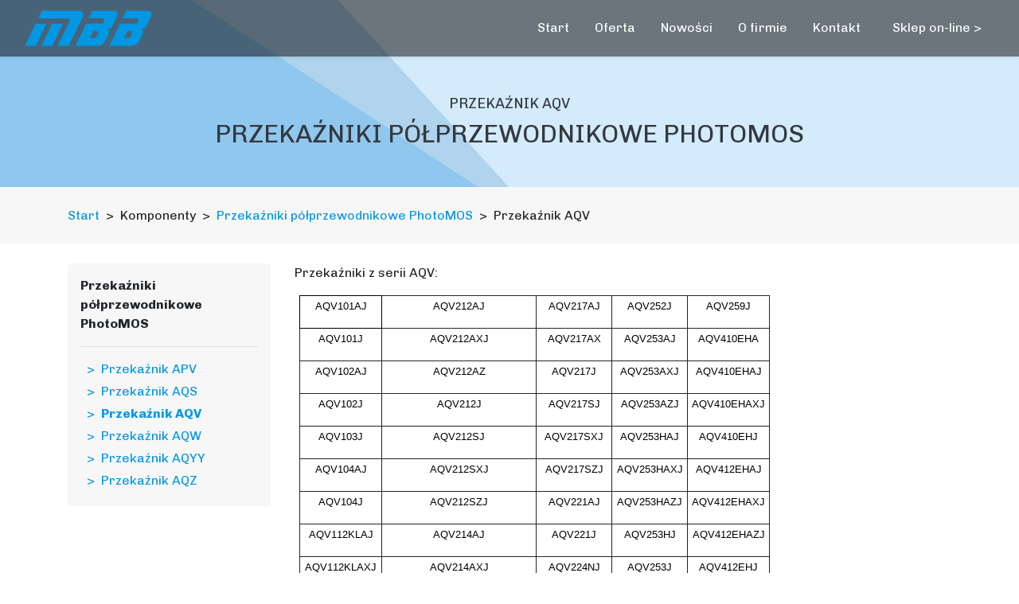

--- FILE ---
content_type: text/html; charset=UTF-8
request_url: https://mbb.pl/p/299
body_size: 86818
content:
<!doctype html>
<html lang="pl">
<head>
    <meta charset="utf-8">
    <base href="https://mbb.pl"/>
    <meta name="viewport" content="width=device-width, initial-scale=1">
    <meta name="description" content="">
    <meta name="author" content="revobytes.com">
    <title>
        MBB - Komponenty elektroniczne i urządzenia automatyki przemysłowej    </title>
    <link href="https://fonts.googleapis.com/css2?family=Chivo:wght@300;400;600;700&display=swap" rel="stylesheet">

    <link rel="stylesheet" href="https://cdn.jsdelivr.net/npm/bootstrap@4.5.3/dist/css/bootstrap.min.css" integrity="sha384-TX8t27EcRE3e/ihU7zmQxVncDAy5uIKz4rEkgIXeMed4M0jlfIDPvg6uqKI2xXr2" crossorigin="anonymous">
    <link href="https://mbb.pl/html/css/app.css" rel="stylesheet">

    <link rel="stylesheet" type="text/css" href="//cdn.jsdelivr.net/npm/slick-carousel@1.8.1/slick/slick.css"/>
    <link rel="stylesheet" type="text/css" href="//cdn.jsdelivr.net/npm/slick-carousel@1.8.1/slick/slick-theme.css"/>

</head>
<!-- body -->
<body class="sub-page">

<header class="shadow-sm">
    <div class="container-fluid">
    <nav class="navbar navbar-expand-lg navbar-light">

        <a class="navbar-brand" href="https://mbb.pl">
            <img src="html/img/mbb.svg" alt="" class="logo">
        </a>

        <button class="navbar-toggler" type="button" data-toggle="collapse" data-target="#navbarSupportedContent" aria-controls="navbarSupportedContent" aria-expanded="false" aria-label="Toggle navigation">
            <svg style="width: 28px; height: 28px; fill: #fff;" xmlns="http://www.w3.org/2000/svg" viewBox="0 0 24 24"><title>navigation-menu</title><rect x="0.5" y="2.5" width="23" height="3" rx="1" ry="1"/><rect x="0.5" y="10.5" width="23" height="3" rx="1" ry="1"/><rect x="0.5" y="18.5" width="23" height="3" rx="1" ry="1"/></svg>
        </button>

        <div class="collapse navbar-collapse" id="navbarSupportedContent">
            <ul class="navbar-nav ml-auto">
                                <li class="nav-item">
                    <a class="nav-link" href="https://mbb.pl">
                        Start
                    </a>
                </li>
                                <li class="nav-item">
                    <a class="nav-link" href="/#offer">Oferta</a>
                </li>
                <li class="nav-item">
                    <a class="nav-link" href="/#news">Nowości</a>
                </li>
                <li class="nav-item">
                    <a class="nav-link" href="https://mbb.pl/a/o-firmie">O firmie</a>
                </li>
                <li class="nav-item">
                    <a class="nav-link" href="https://mbb.pl/a/kontakt">Kontakt</a>
                </li>
                <li class="nav-item ml-lg-2">
                    <a class="nav-link" target="_blank" href="http://sklep.mbb.pl/">
                        Sklep on-line &gt;
                    </a>
                </li>
            </ul>
        </div>
    </nav>
    </div>
</header>
<main>
        
    <section id="subpage-header">
        <div class="container-fluid py-4">
            <h1 class="text-uppercase text-center">Przekaźnik AQV</h1>
                        <h2 class="text-uppercase text-center mb-4">Przekaźniki półprzewodnikowe PhotoMOS </h2>
                    </div>
    </section>

    <section id="breadcrumbs"> 
        <div class="container">
	<div class="row">
		<div class="col-12 my-4">
			<a href="https://mbb.pl#offer">Start</a>
			<span class="mx-1">&gt;</span>
												Komponenty
								<span class="mx-1">&gt;</span>
												<a href="https://mbb.pl/p/2002">Przekaźniki półprzewodnikowe PhotoMOS</a>
								<span class="mx-1">&gt;</span>
						Przekaźnik AQV
		</div>
	</div>
</div>
    </section>

    <section id="subpage-content">
        <div class="container">
            <div class="row py-4">
                <div class="col-lg-3">
                    <!-- menu -->
                    <div class="">

                        <a id="btn-offer" class="btn btn-sm btn-secondary w-100 mb-0 d-lg-none text-uppercase mb-4 d-inine-block" href="javascript:void(0)" onclick="$('#offer').removeClass('d-none'); $('#btn-offer').hide()">
                            Oferta
                        </a>

                        <div class="mb-4 d-lg-block d-none bg-light p-3 rounded" id="offer">

                            <strong class="d-block">
                                Przekaźniki półprzewodnikowe PhotoMOS
                            </strong>

                            <hr>

                            <div>
                                                                <div class="ml-2">
                                    <a class="pb-1 list-arrow" href="https://mbb.pl/p/3006">
                                                                                Przekaźnik APV
                                                                            </a>
                                </div>
                                                                <div class="ml-2">
                                    <a class="pb-1 list-arrow" href="https://mbb.pl/p/3007">
                                                                                Przekaźnik AQS
                                                                            </a>
                                </div>
                                                                <div class="ml-2">
                                    <a class="pb-1 list-arrow" href="https://mbb.pl/p/3008">
                                         <strong>                                         Przekaźnik AQV
                                         </strong>                                     </a>
                                </div>
                                                                <div class="ml-2">
                                    <a class="pb-1 list-arrow" href="https://mbb.pl/p/3009">
                                                                                Przekaźnik AQW
                                                                            </a>
                                </div>
                                                                <div class="ml-2">
                                    <a class="pb-1 list-arrow" href="https://mbb.pl/p/3010">
                                                                                Przekaźnik AQYY
                                                                            </a>
                                </div>
                                                                <div class="ml-2">
                                    <a class="pb-1 list-arrow" href="https://mbb.pl/p/3011">
                                                                                Przekaźnik AQZ
                                                                            </a>
                                </div>
                                                            </div>

                            <div class="d-lg-none">
                                <a id="btn-offer-close" class="btn btn-sm btn-link w-100 mb-0 d-lg-none" href="javascript:void(0)" onclick="$('#offer').addClass('d-none'); $('#btn-offer').show()">
                                    &times; Zamknij
                                </a>
                            </div>
                        </div>
                    </div>
                </div>
                <div class="col-lg-9">
                    <div class="">
                        <p>Przekaźniki z serii AQV:</p><p><!--[if gte mso 9]><xml>  <o:OfficeDocumentSettings>   <o:PixelsPerInch>120</o:PixelsPerInch>   <o:TargetScreenSize>1024x768</o:TargetScreenSize>  </o:OfficeDocumentSettings> </xml><![endif]--><!--[if gte mso 9]><xml>  <w:WordDocument>   <w:View>Normal</w:View>   <w:Zoom>0</w:Zoom>   <w:HyphenationZone>21</w:HyphenationZone>   <w:PunctuationKerning/>   <w:ValidateAgainstSchemas/>   <w:SaveIfXMLInvalid>false</w:SaveIfXMLInvalid>   <w:IgnoreMixedContent>false</w:IgnoreMixedContent>   <w:AlwaysShowPlaceholderText>false</w:AlwaysShowPlaceholderText>   <w:Compatibility>    <w:BreakWrappedTables/>    <w:SnapToGridInCell/>    <w:WrapTextWithPunct/>    <w:UseAsianBreakRules/>    <w:DontGrowAutofit/>    <w:UseFELayout/>   </w:Compatibility>   <w:BrowserLevel>MicrosoftInternetExplorer4</w:BrowserLevel>  </w:WordDocument> </xml><![endif]--><!--[if gte mso 9]><xml>  <w:LatentStyles DefLockedState="false" LatentStyleCount="156">  </w:LatentStyles> </xml><![endif]--><!--[if gte mso 10]> <style>  /* Style Definitions */  table.MsoNormalTable 	{mso-style-name:Standardowy; 	mso-tstyle-rowband-size:0; 	mso-tstyle-colband-size:0; 	mso-style-noshow:yes; 	mso-style-parent:""; 	mso-padding-alt:0mm 5.4pt 0mm 5.4pt; 	mso-para-margin:0mm; 	mso-para-margin-bottom:.0001pt; 	mso-pagination:widow-orphan; 	font-size:10.0pt; 	font-family:"Times New Roman"; 	mso-fareast-font-family:"Times New Roman"; 	mso-ansi-language:#0400; 	mso-fareast-language:#0400; 	mso-bidi-language:#0400;} </style> <![endif]-->  </p><table border="1" cellspacing="0" cellpadding="0" width="396" height="582" class="MsoNormalTable" style="margin-left: 4.65pt; border-collapse: collapse; border: medium none">  <tbody><tr style="height: 10pt">   <td style="border: 1pt solid windowtext; padding: 0mm 3.5pt; height: 10pt">   <p style="text-align: center" class="MsoNormal" align="center"><span style="font-size: 10pt; font-family: Arial; color: black">AQV101AJ</span></p>   </td>   <td style="border-width: 1pt 1pt 1pt medium; border-style: solid solid solid none; border-color: windowtext windowtext windowtext -moz-use-text-color; padding: 0mm 3.5pt; height: 10pt">   <p style="text-align: center" class="MsoNormal" align="center"><span style="font-size: 10pt; font-family: Arial; color: black">AQV212AJ</span></p>   </td>   <td style="border-width: 1pt 1pt 1pt medium; border-style: solid solid solid none; border-color: windowtext windowtext windowtext -moz-use-text-color; padding: 0mm 3.5pt; height: 10pt">   <p style="text-align: center" class="MsoNormal" align="center"><span style="font-size: 10pt; font-family: Arial; color: black">AQV217AJ</span></p>   </td>   <td style="border-width: 1pt 1pt 1pt medium; border-style: solid solid solid none; border-color: windowtext windowtext windowtext -moz-use-text-color; padding: 0mm 3.5pt; height: 10pt">   <p style="text-align: center" class="MsoNormal" align="center"><span style="font-size: 10pt; font-family: Arial; color: black">AQV252J</span></p>   </td>   <td style="border-width: 1pt 1pt 1pt medium; border-style: solid solid solid none; border-color: windowtext windowtext windowtext -moz-use-text-color; padding: 0mm 3.5pt; height: 10pt">   <p style="text-align: center" class="MsoNormal" align="center"><span style="font-size: 10pt; font-family: Arial; color: black">AQV259J</span></p>   </td>  </tr>  <tr style="height: 10pt">   <td style="border-width: medium 1pt 1pt; border-style: none solid solid; border-color: -moz-use-text-color windowtext windowtext; padding: 0mm 3.5pt; height: 10pt">   <p style="text-align: center" class="MsoNormal" align="center"><span style="font-size: 10pt; font-family: Arial; color: black">AQV101J</span></p>   </td>   <td style="border-width: medium 1pt 1pt medium; border-style: none solid solid none; border-color: -moz-use-text-color windowtext windowtext -moz-use-text-color; padding: 0mm 3.5pt; height: 10pt">   <p style="text-align: center" class="MsoNormal" align="center"><span style="font-size: 10pt; font-family: Arial; color: black">AQV212AXJ</span></p>   </td>   <td style="border-width: medium 1pt 1pt medium; border-style: none solid solid none; border-color: -moz-use-text-color windowtext windowtext -moz-use-text-color; padding: 0mm 3.5pt; height: 10pt">   <p style="text-align: center" class="MsoNormal" align="center"><span style="font-size: 10pt; font-family: Arial; color: black">AQV217AX</span></p>   </td>   <td style="border-width: medium 1pt 1pt medium; border-style: none solid solid none; border-color: -moz-use-text-color windowtext windowtext -moz-use-text-color; padding: 0mm 3.5pt; height: 10pt">   <p style="text-align: center" class="MsoNormal" align="center"><span style="font-size: 10pt; font-family: Arial; color: black">AQV253AJ</span></p>   </td>   <td style="border-width: medium 1pt 1pt medium; border-style: none solid solid none; border-color: -moz-use-text-color windowtext windowtext -moz-use-text-color; padding: 0mm 3.5pt; height: 10pt">   <p style="text-align: center" class="MsoNormal" align="center"><span style="font-size: 10pt; font-family: Arial; color: black">AQV410EHA</span></p>   </td>  </tr>  <tr style="height: 10pt">   <td style="border-width: medium 1pt 1pt; border-style: none solid solid; border-color: -moz-use-text-color windowtext windowtext; padding: 0mm 3.5pt; height: 10pt">   <p style="text-align: center" class="MsoNormal" align="center"><span style="font-size: 10pt; font-family: Arial; color: black">AQV102AJ</span></p>   </td>   <td style="border-width: medium 1pt 1pt medium; border-style: none solid solid none; border-color: -moz-use-text-color windowtext windowtext -moz-use-text-color; padding: 0mm 3.5pt; height: 10pt">   <p style="text-align: center" class="MsoNormal" align="center"><span style="font-size: 10pt; font-family: Arial; color: black">AQV212AZ</span></p>   </td>   <td style="border-width: medium 1pt 1pt medium; border-style: none solid solid none; border-color: -moz-use-text-color windowtext windowtext -moz-use-text-color; padding: 0mm 3.5pt; height: 10pt">   <p style="text-align: center" class="MsoNormal" align="center"><span style="font-size: 10pt; font-family: Arial; color: black">AQV217J</span></p>   </td>   <td style="border-width: medium 1pt 1pt medium; border-style: none solid solid none; border-color: -moz-use-text-color windowtext windowtext -moz-use-text-color; padding: 0mm 3.5pt; height: 10pt">   <p style="text-align: center" class="MsoNormal" align="center"><span style="font-size: 10pt; font-family: Arial; color: black">AQV253AXJ</span></p>   </td>   <td style="border-width: medium 1pt 1pt medium; border-style: none solid solid none; border-color: -moz-use-text-color windowtext windowtext -moz-use-text-color; padding: 0mm 3.5pt; height: 10pt">   <p style="text-align: center" class="MsoNormal" align="center"><span style="font-size: 10pt; font-family: Arial; color: black">AQV410EHAJ</span></p>   </td>  </tr>  <tr style="height: 10pt">   <td style="border-width: medium 1pt 1pt; border-style: none solid solid; border-color: -moz-use-text-color windowtext windowtext; padding: 0mm 3.5pt; height: 10pt">   <p style="text-align: center" class="MsoNormal" align="center"><span style="font-size: 10pt; font-family: Arial; color: black">AQV102J</span></p>   </td>   <td style="border-width: medium 1pt 1pt medium; border-style: none solid solid none; border-color: -moz-use-text-color windowtext windowtext -moz-use-text-color; padding: 0mm 3.5pt; height: 10pt">   <p style="text-align: center" class="MsoNormal" align="center"><span style="font-size: 10pt; font-family: Arial; color: black">AQV212J</span></p>   </td>   <td style="border-width: medium 1pt 1pt medium; border-style: none solid solid none; border-color: -moz-use-text-color windowtext windowtext -moz-use-text-color; padding: 0mm 3.5pt; height: 10pt">   <p style="text-align: center" class="MsoNormal" align="center"><span style="font-size: 10pt; font-family: Arial; color: black">AQV217SJ</span></p>   </td>   <td style="border-width: medium 1pt 1pt medium; border-style: none solid solid none; border-color: -moz-use-text-color windowtext windowtext -moz-use-text-color; padding: 0mm 3.5pt; height: 10pt">   <p style="text-align: center" class="MsoNormal" align="center"><span style="font-size: 10pt; font-family: Arial; color: black">AQV253AZJ</span></p>   </td>   <td style="border-width: medium 1pt 1pt medium; border-style: none solid solid none; border-color: -moz-use-text-color windowtext windowtext -moz-use-text-color; padding: 0mm 3.5pt; height: 10pt">   <p style="text-align: center" class="MsoNormal" align="center"><span style="font-size: 10pt; font-family: Arial; color: black">AQV410EHAXJ</span></p>   </td>  </tr>  <tr style="height: 10pt">   <td style="border-width: medium 1pt 1pt; border-style: none solid solid; border-color: -moz-use-text-color windowtext windowtext; padding: 0mm 3.5pt; height: 10pt">   <p style="text-align: center" class="MsoNormal" align="center"><span style="font-size: 10pt; font-family: Arial; color: black">AQV103J</span></p>   </td>   <td style="border-width: medium 1pt 1pt medium; border-style: none solid solid none; border-color: -moz-use-text-color windowtext windowtext -moz-use-text-color; padding: 0mm 3.5pt; height: 10pt">   <p style="text-align: center" class="MsoNormal" align="center"><span style="font-size: 10pt; font-family: Arial; color: black">AQV212SJ</span></p>   </td>   <td style="border-width: medium 1pt 1pt medium; border-style: none solid solid none; border-color: -moz-use-text-color windowtext windowtext -moz-use-text-color; padding: 0mm 3.5pt; height: 10pt">   <p style="text-align: center" class="MsoNormal" align="center"><span style="font-size: 10pt; font-family: Arial; color: black">AQV217SXJ</span></p>   </td>   <td style="border-width: medium 1pt 1pt medium; border-style: none solid solid none; border-color: -moz-use-text-color windowtext windowtext -moz-use-text-color; padding: 0mm 3.5pt; height: 10pt">   <p style="text-align: center" class="MsoNormal" align="center"><span style="font-size: 10pt; font-family: Arial; color: black">AQV253HAJ</span></p>   </td>   <td style="border-width: medium 1pt 1pt medium; border-style: none solid solid none; border-color: -moz-use-text-color windowtext windowtext -moz-use-text-color; padding: 0mm 3.5pt; height: 10pt">   <p style="text-align: center" class="MsoNormal" align="center"><span style="font-size: 10pt; font-family: Arial; color: black">AQV410EHJ</span></p>   </td>  </tr>  <tr style="height: 10pt">   <td style="border-width: medium 1pt 1pt; border-style: none solid solid; border-color: -moz-use-text-color windowtext windowtext; padding: 0mm 3.5pt; height: 10pt">   <p style="text-align: center" class="MsoNormal" align="center"><span style="font-size: 10pt; font-family: Arial; color: black">AQV104AJ</span></p>   </td>   <td style="border-width: medium 1pt 1pt medium; border-style: none solid solid none; border-color: -moz-use-text-color windowtext windowtext -moz-use-text-color; padding: 0mm 3.5pt; height: 10pt">   <p style="text-align: center" class="MsoNormal" align="center"><span style="font-size: 10pt; font-family: Arial; color: black">AQV212SXJ</span></p>   </td>   <td style="border-width: medium 1pt 1pt medium; border-style: none solid solid none; border-color: -moz-use-text-color windowtext windowtext -moz-use-text-color; padding: 0mm 3.5pt; height: 10pt">   <p style="text-align: center" class="MsoNormal" align="center"><span style="font-size: 10pt; font-family: Arial; color: black">AQV217SZJ</span></p>   </td>   <td style="border-width: medium 1pt 1pt medium; border-style: none solid solid none; border-color: -moz-use-text-color windowtext windowtext -moz-use-text-color; padding: 0mm 3.5pt; height: 10pt">   <p style="text-align: center" class="MsoNormal" align="center"><span style="font-size: 10pt; font-family: Arial; color: black">AQV253HAXJ</span></p>   </td>   <td style="border-width: medium 1pt 1pt medium; border-style: none solid solid none; border-color: -moz-use-text-color windowtext windowtext -moz-use-text-color; padding: 0mm 3.5pt; height: 10pt">   <p style="text-align: center" class="MsoNormal" align="center"><span style="font-size: 10pt; font-family: Arial; color: black">AQV412EHAJ</span></p>   </td>  </tr>  <tr style="height: 10pt">   <td style="border-width: medium 1pt 1pt; border-style: none solid solid; border-color: -moz-use-text-color windowtext windowtext; padding: 0mm 3.5pt; height: 10pt">   <p style="text-align: center" class="MsoNormal" align="center"><span style="font-size: 10pt; font-family: Arial; color: black">AQV104J</span></p>   </td>   <td style="border-width: medium 1pt 1pt medium; border-style: none solid solid none; border-color: -moz-use-text-color windowtext windowtext -moz-use-text-color; padding: 0mm 3.5pt; height: 10pt">   <p style="text-align: center" class="MsoNormal" align="center"><span style="font-size: 10pt; font-family: Arial; color: black">AQV212SZJ</span></p>   </td>   <td style="border-width: medium 1pt 1pt medium; border-style: none solid solid none; border-color: -moz-use-text-color windowtext windowtext -moz-use-text-color; padding: 0mm 3.5pt; height: 10pt">   <p style="text-align: center" class="MsoNormal" align="center"><span style="font-size: 10pt; font-family: Arial; color: black">AQV221AJ</span></p>   </td>   <td style="border-width: medium 1pt 1pt medium; border-style: none solid solid none; border-color: -moz-use-text-color windowtext windowtext -moz-use-text-color; padding: 0mm 3.5pt; height: 10pt">   <p style="text-align: center" class="MsoNormal" align="center"><span style="font-size: 10pt; font-family: Arial; color: black">AQV253HAZJ</span></p>   </td>   <td style="border-width: medium 1pt 1pt medium; border-style: none solid solid none; border-color: -moz-use-text-color windowtext windowtext -moz-use-text-color; padding: 0mm 3.5pt; height: 10pt">   <p style="text-align: center" class="MsoNormal" align="center"><span style="font-size: 10pt; font-family: Arial; color: black">AQV412EHAXJ</span></p>   </td>  </tr>  <tr style="height: 10pt">   <td style="border-width: medium 1pt 1pt; border-style: none solid solid; border-color: -moz-use-text-color windowtext windowtext; padding: 0mm 3.5pt; height: 10pt">   <p style="text-align: center" class="MsoNormal" align="center"><span style="font-size: 10pt; font-family: Arial; color: black">AQV112KLAJ</span></p>   </td>   <td style="border-width: medium 1pt 1pt medium; border-style: none solid solid none; border-color: -moz-use-text-color windowtext windowtext -moz-use-text-color; padding: 0mm 3.5pt; height: 10pt">   <p style="text-align: center" class="MsoNormal" align="center"><span style="font-size: 10pt; font-family: Arial; color: black">AQV214AJ</span></p>   </td>   <td style="border-width: medium 1pt 1pt medium; border-style: none solid solid none; border-color: -moz-use-text-color windowtext windowtext -moz-use-text-color; padding: 0mm 3.5pt; height: 10pt">   <p style="text-align: center" class="MsoNormal" align="center"><span style="font-size: 10pt; font-family: Arial; color: black">AQV221J</span></p>   </td>   <td style="border-width: medium 1pt 1pt medium; border-style: none solid solid none; border-color: -moz-use-text-color windowtext windowtext -moz-use-text-color; padding: 0mm 3.5pt; height: 10pt">   <p style="text-align: center" class="MsoNormal" align="center"><span style="font-size: 10pt; font-family: Arial; color: black">AQV253HJ</span></p>   </td>   <td style="border-width: medium 1pt 1pt medium; border-style: none solid solid none; border-color: -moz-use-text-color windowtext windowtext -moz-use-text-color; padding: 0mm 3.5pt; height: 10pt">   <p style="text-align: center" class="MsoNormal" align="center"><span style="font-size: 10pt; font-family: Arial; color: black">AQV412EHAZJ</span></p>   </td>  </tr>  <tr style="height: 10pt">   <td style="border-width: medium 1pt 1pt; border-style: none solid solid; border-color: -moz-use-text-color windowtext windowtext; padding: 0mm 3.5pt; height: 10pt">   <p style="text-align: center" class="MsoNormal" align="center"><span style="font-size: 10pt; font-family: Arial; color: black">AQV112KLAXJ</span></p>   </td>   <td style="border-width: medium 1pt 1pt medium; border-style: none solid solid none; border-color: -moz-use-text-color windowtext windowtext -moz-use-text-color; padding: 0mm 3.5pt; height: 10pt">   <p style="text-align: center" class="MsoNormal" align="center"><span style="font-size: 10pt; font-family: Arial; color: black">AQV214AXJ</span></p>   </td>   <td style="border-width: medium 1pt 1pt medium; border-style: none solid solid none; border-color: -moz-use-text-color windowtext windowtext -moz-use-text-color; padding: 0mm 3.5pt; height: 10pt">   <p style="text-align: center" class="MsoNormal" align="center"><span style="font-size: 10pt; font-family: Arial; color: black">AQV224NJ</span></p>   </td>   <td style="border-width: medium 1pt 1pt medium; border-style: none solid solid none; border-color: -moz-use-text-color windowtext windowtext -moz-use-text-color; padding: 0mm 3.5pt; height: 10pt">   <p style="text-align: center" class="MsoNormal" align="center"><span style="font-size: 10pt; font-family: Arial; color: black">AQV253J</span></p>   </td>   <td style="border-width: medium 1pt 1pt medium; border-style: none solid solid none; border-color: -moz-use-text-color windowtext windowtext -moz-use-text-color; padding: 0mm 3.5pt; height: 10pt">   <p style="text-align: center" class="MsoNormal" align="center"><span style="font-size: 10pt; font-family: Arial; color: black">AQV412EHJ</span></p>   </td>  </tr>  <tr style="height: 10pt">   <td style="border-width: medium 1pt 1pt; border-style: none solid solid; border-color: -moz-use-text-color windowtext windowtext; padding: 0mm 3.5pt; height: 10pt">   <p style="text-align: center" class="MsoNormal" align="center"><span style="font-size: 10pt; font-family: Arial; color: black">AQV112KLJ</span></p>   </td>   <td style="border-width: medium 1pt 1pt medium; border-style: none solid solid none; border-color: -moz-use-text-color windowtext windowtext -moz-use-text-color; padding: 0mm 3.5pt; height: 10pt">   <p style="text-align: center" class="MsoNormal" align="center"><span style="font-size: 10pt; font-family: Arial; color: black">AQV214EAJ</span></p>   </td>   <td style="border-width: medium 1pt 1pt medium; border-style: none solid solid none; border-color: -moz-use-text-color windowtext windowtext -moz-use-text-color; padding: 0mm 3.5pt; height: 10pt">   <p style="text-align: center" class="MsoNormal" align="center"><span style="font-size: 10pt; font-family: Arial; color: black">AQV224NSJ</span></p>   </td>   <td style="border-width: medium 1pt 1pt medium; border-style: none solid solid none; border-color: -moz-use-text-color windowtext windowtext -moz-use-text-color; padding: 0mm 3.5pt; height: 10pt">   <p style="text-align: center" class="MsoNormal" align="center"><span style="font-size: 10pt; font-family: Arial; color: black">AQV254AJ</span></p>   </td>   <td style="border-width: medium 1pt 1pt medium; border-style: none solid solid none; border-color: -moz-use-text-color windowtext windowtext -moz-use-text-color; padding: 0mm 3.5pt; height: 10pt">   <p style="text-align: center" class="MsoNormal" align="center"><span style="font-size: 10pt; font-family: Arial; color: black">AQV414AJ</span></p>   </td>  </tr>  <tr style="height: 10pt">   <td style="border-width: medium 1pt 1pt; border-style: none solid solid; border-color: -moz-use-text-color windowtext windowtext; padding: 0mm 3.5pt; height: 10pt">   <p style="text-align: center" class="MsoNormal" align="center"><span style="font-size: 10pt; font-family: Arial; color: black">AQV201AJ</span></p>   </td>   <td style="border-width: medium 1pt 1pt medium; border-style: none solid solid none; border-color: -moz-use-text-color windowtext windowtext -moz-use-text-color; padding: 0mm 3.5pt; height: 10pt">   <p style="text-align: center" class="MsoNormal" align="center"><span style="font-size: 10pt; font-family: Arial; color: black">AQV214EAXJ</span></p>   </td>   <td style="border-width: medium 1pt 1pt medium; border-style: none solid solid none; border-color: -moz-use-text-color windowtext windowtext -moz-use-text-color; padding: 0mm 3.5pt; height: 10pt">   <p style="text-align: center" class="MsoNormal" align="center"><span style="font-size: 10pt; font-family: Arial; color: black">AQV225AJ</span></p>   </td>   <td style="border-width: medium 1pt 1pt medium; border-style: none solid solid none; border-color: -moz-use-text-color windowtext windowtext -moz-use-text-color; padding: 0mm 3.5pt; height: 10pt">   <p style="text-align: center" class="MsoNormal" align="center"><span style="font-size: 10pt; font-family: Arial; color: black">AQV254AZJ</span></p>   </td>   <td style="border-width: medium 1pt 1pt medium; border-style: none solid solid none; border-color: -moz-use-text-color windowtext windowtext -moz-use-text-color; padding: 0mm 3.5pt; height: 10pt">   <p style="text-align: center" class="MsoNormal" align="center"><span style="font-size: 10pt; font-family: Arial; color: black">AQV414AXJ</span></p>   </td>  </tr>  <tr style="height: 10pt">   <td style="border-width: medium 1pt 1pt; border-style: none solid solid; border-color: -moz-use-text-color windowtext windowtext; padding: 0mm 3.5pt; height: 10pt">   <p style="text-align: center" class="MsoNormal" align="center"><span style="font-size: 10pt; font-family: Arial; color: black">AQV201AX</span></p>   </td>   <td style="border-width: medium 1pt 1pt medium; border-style: none solid solid none; border-color: -moz-use-text-color windowtext windowtext -moz-use-text-color; padding: 0mm 3.5pt; height: 10pt">   <p style="text-align: center" class="MsoNormal" align="center"><span style="font-size: 10pt; font-family: Arial; color: black">AQV214EAZJ</span></p>   </td>   <td style="border-width: medium 1pt 1pt medium; border-style: none solid solid none; border-color: -moz-use-text-color windowtext windowtext -moz-use-text-color; padding: 0mm 3.5pt; height: 10pt">   <p style="text-align: center" class="MsoNormal" align="center"><span style="font-size: 10pt; font-family: Arial; color: black">AQV225J</span></p>   </td>   <td style="border-width: medium 1pt 1pt medium; border-style: none solid solid none; border-color: -moz-use-text-color windowtext windowtext -moz-use-text-color; padding: 0mm 3.5pt; height: 10pt">   <p style="text-align: center" class="MsoNormal" align="center"><span style="font-size: 10pt; font-family: Arial; color: black">AQV254HAJ</span></p>   </td>   <td style="border-width: medium 1pt 1pt medium; border-style: none solid solid none; border-color: -moz-use-text-color windowtext windowtext -moz-use-text-color; padding: 0mm 3.5pt; height: 10pt">   <p style="text-align: center" class="MsoNormal" align="center"><span style="font-size: 10pt; font-family: Arial; color: black">AQV414AZJ</span></p>   </td>  </tr>  <tr style="height: 10pt">   <td style="border-width: medium 1pt 1pt; border-style: none solid solid; border-color: -moz-use-text-color windowtext windowtext; padding: 0mm 3.5pt; height: 10pt">   <p style="text-align: center" class="MsoNormal" align="center"><span style="font-size: 10pt; font-family: Arial; color: black">AQV201J</span></p>   </td>   <td style="border-width: medium 1pt 1pt medium; border-style: none solid solid none; border-color: -moz-use-text-color windowtext windowtext -moz-use-text-color; padding: 0mm 3.5pt; height: 10pt">   <p style="text-align: center" class="MsoNormal" align="center"><span style="font-size: 10pt; font-family: Arial; color: black">AQV214EHAJ</span></p>   </td>   <td style="border-width: medium 1pt 1pt medium; border-style: none solid solid none; border-color: -moz-use-text-color windowtext windowtext -moz-use-text-color; padding: 0mm 3.5pt; height: 10pt">   <p style="text-align: center" class="MsoNormal" align="center"><span style="font-size: 10pt; font-family: Arial; color: black">AQV227NAJ</span></p>   </td>   <td style="border-width: medium 1pt 1pt medium; border-style: none solid solid none; border-color: -moz-use-text-color windowtext windowtext -moz-use-text-color; padding: 0mm 3.5pt; height: 10pt">   <p style="text-align: center" class="MsoNormal" align="center"><span style="font-size: 10pt; font-family: Arial; color: black">AQV254HAXJ</span></p>   </td>   <td style="border-width: medium 1pt 1pt medium; border-style: none solid solid none; border-color: -moz-use-text-color windowtext windowtext -moz-use-text-color; padding: 0mm 3.5pt; height: 10pt">   <p style="text-align: center" class="MsoNormal" align="center"><span style="font-size: 10pt; font-family: Arial; color: black">AQV414EAJ</span></p>   </td>  </tr>  <tr style="height: 10pt">   <td style="border-width: medium 1pt 1pt; border-style: none solid solid; border-color: -moz-use-text-color windowtext windowtext; padding: 0mm 3.5pt; height: 10pt">   <p style="text-align: center" class="MsoNormal" align="center"><span style="font-size: 10pt; font-family: Arial; color: black">AQV202AJ</span></p>   </td>   <td style="border-width: medium 1pt 1pt medium; border-style: none solid solid none; border-color: -moz-use-text-color windowtext windowtext -moz-use-text-color; padding: 0mm 3.5pt; height: 10pt">   <p style="text-align: center" class="MsoNormal" align="center"><span style="font-size: 10pt; font-family: Arial; color: black">AQV214EHAXJ</span></p>   </td>   <td style="border-width: medium 1pt 1pt medium; border-style: none solid solid none; border-color: -moz-use-text-color windowtext windowtext -moz-use-text-color; padding: 0mm 3.5pt; height: 10pt">   <p style="text-align: center" class="MsoNormal" align="center"><span style="font-size: 10pt; font-family: Arial; color: black">AQV227NAXJ</span></p>   </td>   <td style="border-width: medium 1pt 1pt medium; border-style: none solid solid none; border-color: -moz-use-text-color windowtext windowtext -moz-use-text-color; padding: 0mm 3.5pt; height: 10pt">   <p style="text-align: center" class="MsoNormal" align="center"><span style="font-size: 10pt; font-family: Arial; color: black">AQV254HAZJ</span></p>   </td>   <td style="border-width: medium 1pt 1pt medium; border-style: none solid solid none; border-color: -moz-use-text-color windowtext windowtext -moz-use-text-color; padding: 0mm 3.5pt; height: 10pt">   <p style="text-align: center" class="MsoNormal" align="center"><span style="font-size: 10pt; font-family: Arial; color: black">AQV414EHAJ</span></p>   </td>  </tr>  <tr style="height: 10pt">   <td style="border-width: medium 1pt 1pt; border-style: none solid solid; border-color: -moz-use-text-color windowtext windowtext; padding: 0mm 3.5pt; height: 10pt">   <p style="text-align: center" class="MsoNormal" align="center"><span style="font-size: 10pt; font-family: Arial; color: black">AQV202J</span></p>   </td>   <td style="border-width: medium 1pt 1pt medium; border-style: none solid solid none; border-color: -moz-use-text-color windowtext windowtext -moz-use-text-color; padding: 0mm 3.5pt; height: 10pt">   <p style="text-align: center" class="MsoNormal" align="center"><span style="font-size: 10pt; font-family: Arial; color: black">AQV214EHAZJ</span></p>   </td>   <td style="border-width: medium 1pt 1pt medium; border-style: none solid solid none; border-color: -moz-use-text-color windowtext windowtext -moz-use-text-color; padding: 0mm 3.5pt; height: 10pt">   <p style="text-align: center" class="MsoNormal" align="center"><span style="font-size: 10pt; font-family: Arial; color: black">AQV227NAZJ</span></p>   </td>   <td style="border-width: medium 1pt 1pt medium; border-style: none solid solid none; border-color: -moz-use-text-color windowtext windowtext -moz-use-text-color; padding: 0mm 3.5pt; height: 10pt">   <p style="text-align: center" class="MsoNormal" align="center"><span style="font-size: 10pt; font-family: Arial; color: black">AQV254HJ</span></p>   </td>   <td style="border-width: medium 1pt 1pt medium; border-style: none solid solid none; border-color: -moz-use-text-color windowtext windowtext -moz-use-text-color; padding: 0mm 3.5pt; height: 10pt">   <p style="text-align: center" class="MsoNormal" align="center"><span style="font-size: 10pt; font-family: Arial; color: black">AQV414EHAZJ</span></p>   </td>  </tr>  <tr style="height: 10pt">   <td style="border-width: medium 1pt 1pt; border-style: none solid solid; border-color: -moz-use-text-color windowtext windowtext; padding: 0mm 3.5pt; height: 10pt">   <p style="text-align: center" class="MsoNormal" align="center"><span style="font-size: 10pt; font-family: Arial; color: black">AQV203AJ</span></p>   </td>   <td style="border-width: medium 1pt 1pt medium; border-style: none solid solid none; border-color: -moz-use-text-color windowtext windowtext -moz-use-text-color; padding: 0mm 3.5pt; height: 10pt">   <p style="text-align: center" class="MsoNormal" align="center"><span style="font-size: 10pt; font-family: Arial; color: black">AQV214EHJ</span></p>   </td>   <td style="border-width: medium 1pt 1pt medium; border-style: none solid solid none; border-color: -moz-use-text-color windowtext windowtext -moz-use-text-color; padding: 0mm 3.5pt; height: 10pt">   <p style="text-align: center" class="MsoNormal" align="center"><span style="font-size: 10pt; font-family: Arial; color: black">AQV227NJ</span></p>   </td>   <td style="border-width: medium 1pt 1pt medium; border-style: none solid solid none; border-color: -moz-use-text-color windowtext windowtext -moz-use-text-color; padding: 0mm 3.5pt; height: 10pt">   <p style="text-align: center" class="MsoNormal" align="center"><span style="font-size: 10pt; font-family: Arial; color: black">AQV254J</span></p>   </td>   <td style="border-width: medium 1pt 1pt medium; border-style: none solid solid none; border-color: -moz-use-text-color windowtext windowtext -moz-use-text-color; padding: 0mm 3.5pt; height: 10pt">   <p style="text-align: center" class="MsoNormal" align="center"><span style="font-size: 10pt; font-family: Arial; color: black">AQV414EHJ</span></p>   </td>  </tr>  <tr style="height: 10pt">   <td style="border-width: medium 1pt 1pt; border-style: none solid solid; border-color: -moz-use-text-color windowtext windowtext; padding: 0mm 3.5pt; height: 10pt">   <p style="text-align: center" class="MsoNormal" align="center"><span style="font-size: 10pt; font-family: Arial; color: black">AQV203AX</span></p>   </td>   <td style="border-width: medium 1pt 1pt medium; border-style: none solid solid none; border-color: -moz-use-text-color windowtext windowtext -moz-use-text-color; padding: 0mm 3.5pt; height: 10pt">   <p style="text-align: center" class="MsoNormal" align="center"><span style="font-size: 10pt; font-family: Arial; color: black">AQV214EJ</span></p>   </td>   <td style="border-width: medium 1pt 1pt medium; border-style: none solid solid none; border-color: -moz-use-text-color windowtext windowtext -moz-use-text-color; padding: 0mm 3.5pt; height: 10pt">   <p style="text-align: center" class="MsoNormal" align="center"><span style="font-size: 10pt; font-family: Arial; color: black">AQV227NSJ</span></p>   </td>   <td style="border-width: medium 1pt 1pt medium; border-style: none solid solid none; border-color: -moz-use-text-color windowtext windowtext -moz-use-text-color; padding: 0mm 3.5pt; height: 10pt">   <p style="text-align: center" class="MsoNormal" align="center"><span style="font-size: 10pt; font-family: Arial; color: black">AQV255AJ</span></p>   </td>   <td style="border-width: medium 1pt 1pt medium; border-style: none solid solid none; border-color: -moz-use-text-color windowtext windowtext -moz-use-text-color; padding: 0mm 3.5pt; height: 10pt">   <p style="text-align: center" class="MsoNormal" align="center"><span style="font-size: 10pt; font-family: Arial; color: black">AQV414EJ</span></p>   </td>  </tr>  <tr style="height: 10pt">   <td style="border-width: medium 1pt 1pt; border-style: none solid solid; border-color: -moz-use-text-color windowtext windowtext; padding: 0mm 3.5pt; height: 10pt">   <p style="text-align: center" class="MsoNormal" align="center"><span style="font-size: 10pt; font-family: Arial; color: black">AQV203J</span></p>   </td>   <td style="border-width: medium 1pt 1pt medium; border-style: none solid solid none; border-color: -moz-use-text-color windowtext windowtext -moz-use-text-color; padding: 0mm 3.5pt; height: 10pt">   <p style="text-align: center" class="MsoNormal" align="center"><span style="font-size: 10pt; font-family: Arial; color: black">AQV214HAJ</span></p>   </td>   <td style="border-width: medium 1pt 1pt medium; border-style: none solid solid none; border-color: -moz-use-text-color windowtext windowtext -moz-use-text-color; padding: 0mm 3.5pt; height: 10pt">   <p style="text-align: center" class="MsoNormal" align="center"><span style="font-size: 10pt; font-family: Arial; color: black">AQV227NSXJ</span></p>   </td>   <td style="border-width: medium 1pt 1pt medium; border-style: none solid solid none; border-color: -moz-use-text-color windowtext windowtext -moz-use-text-color; padding: 0mm 3.5pt; height: 10pt">   <p style="text-align: center" class="MsoNormal" align="center"><span style="font-size: 10pt; font-family: Arial; color: black">AQV255AX</span></p>   </td>   <td style="border-width: medium 1pt 1pt medium; border-style: none solid solid none; border-color: -moz-use-text-color windowtext windowtext -moz-use-text-color; padding: 0mm 3.5pt; height: 10pt">   <p style="text-align: center" class="MsoNormal" align="center"><span style="font-size: 10pt; font-family: Arial; color: black">AQV414HAJ</span></p>   </td>  </tr>  <tr style="height: 10pt">   <td style="border-width: medium 1pt 1pt; border-style: none solid solid; border-color: -moz-use-text-color windowtext windowtext; padding: 0mm 3.5pt; height: 10pt">   <p style="text-align: center" class="MsoNormal" align="center"><span style="font-size: 10pt; font-family: Arial; color: black">AQV204AJ</span></p>   </td>   <td style="border-width: medium 1pt 1pt medium; border-style: none solid solid none; border-color: -moz-use-text-color windowtext windowtext -moz-use-text-color; padding: 0mm 3.5pt; height: 10pt">   <p style="text-align: center" class="MsoNormal" align="center"><span style="font-size: 10pt; font-family: Arial; color: black">AQV214HJ</span></p>   </td>   <td style="border-width: medium 1pt 1pt medium; border-style: none solid solid none; border-color: -moz-use-text-color windowtext windowtext -moz-use-text-color; padding: 0mm 3.5pt; height: 10pt">   <p style="text-align: center" class="MsoNormal" align="center"><span style="font-size: 10pt; font-family: Arial; color: black">AQV234AJ</span></p>   </td>   <td style="border-width: medium 1pt 1pt medium; border-style: none solid solid none; border-color: -moz-use-text-color windowtext windowtext -moz-use-text-color; padding: 0mm 3.5pt; height: 10pt">   <p style="text-align: center" class="MsoNormal" align="center"><span style="font-size: 10pt; font-family: Arial; color: black">AQV255GSJ</span></p>   </td>   <td style="border-width: medium 1pt 1pt medium; border-style: none solid solid none; border-color: -moz-use-text-color windowtext windowtext -moz-use-text-color; padding: 0mm 3.5pt; height: 10pt">   <p style="text-align: center" class="MsoNormal" align="center"><span style="font-size: 10pt; font-family: Arial; color: black">AQV414HAZJ</span></p>   </td>  </tr>  <tr style="height: 10pt">   <td style="border-width: medium 1pt 1pt; border-style: none solid solid; border-color: -moz-use-text-color windowtext windowtext; padding: 0mm 3.5pt; height: 10pt">   <p style="text-align: center" class="MsoNormal" align="center"><span style="font-size: 10pt; font-family: Arial; color: black">AQV204J</span></p>   </td>   <td style="border-width: medium 1pt 1pt medium; border-style: none solid solid none; border-color: -moz-use-text-color windowtext windowtext -moz-use-text-color; padding: 0mm 3.5pt; height: 10pt">   <p style="text-align: center" class="MsoNormal" align="center"><span style="font-size: 10pt; font-family: Arial; color: black">AQV214J</span></p>   </td>   <td style="border-width: medium 1pt 1pt medium; border-style: none solid solid none; border-color: -moz-use-text-color windowtext windowtext -moz-use-text-color; padding: 0mm 3.5pt; height: 10pt">   <p style="text-align: center" class="MsoNormal" align="center"><span style="font-size: 10pt; font-family: Arial; color: black">AQV234AXJ</span></p>   </td>   <td style="border-width: medium 1pt 1pt medium; border-style: none solid solid none; border-color: -moz-use-text-color windowtext windowtext -moz-use-text-color; padding: 0mm 3.5pt; height: 10pt">   <p style="text-align: center" class="MsoNormal" align="center"><span style="font-size: 10pt; font-family: Arial; color: black">AQV255GSXJ</span></p>   </td>   <td style="border-width: medium 1pt 1pt medium; border-style: none solid solid none; border-color: -moz-use-text-color windowtext windowtext -moz-use-text-color; padding: 0mm 3.5pt; height: 10pt">   <p style="text-align: center" class="MsoNormal" align="center"><span style="font-size: 10pt; font-family: Arial; color: black">AQV414HJ</span></p>   </td>  </tr>  <tr style="height: 10pt">   <td style="border-width: medium 1pt 1pt; border-style: none solid solid; border-color: -moz-use-text-color windowtext windowtext; padding: 0mm 3.5pt; height: 10pt">   <p style="text-align: center" class="MsoNormal" align="center"><span style="font-size: 10pt; font-family: Arial; color: black">AQV210AJ</span></p>   </td>   <td style="border-width: medium 1pt 1pt medium; border-style: none solid solid none; border-color: -moz-use-text-color windowtext windowtext -moz-use-text-color; padding: 0mm 3.5pt; height: 10pt">   <p style="text-align: center" class="MsoNormal" align="center"><span style="font-size: 10pt; font-family: Arial; color: black">AQV214SJ</span></p>   </td>   <td style="border-width: medium 1pt 1pt medium; border-style: none solid solid none; border-color: -moz-use-text-color windowtext windowtext -moz-use-text-color; padding: 0mm 3.5pt; height: 10pt">   <p style="text-align: center" class="MsoNormal" align="center"><span style="font-size: 10pt; font-family: Arial; color: black">AQV234J</span></p>   </td>   <td style="border-width: medium 1pt 1pt medium; border-style: none solid solid none; border-color: -moz-use-text-color windowtext windowtext -moz-use-text-color; padding: 0mm 3.5pt; height: 10pt">   <p style="text-align: center" class="MsoNormal" align="center"><span style="font-size: 10pt; font-family: Arial; color: black">AQV255J</span></p>   </td>   <td style="border-width: medium 1pt 1pt medium; border-style: none solid solid none; border-color: -moz-use-text-color windowtext windowtext -moz-use-text-color; padding: 0mm 3.5pt; height: 10pt">   <p style="text-align: center" class="MsoNormal" align="center"><span style="font-size: 10pt; font-family: Arial; color: black">AQV414J</span></p>   </td>  </tr>  <tr style="height: 10pt">   <td style="border-width: medium 1pt 1pt; border-style: none solid solid; border-color: -moz-use-text-color windowtext windowtext; padding: 0mm 3.5pt; height: 10pt">   <p style="text-align: center" class="MsoNormal" align="center"><span style="font-size: 10pt; font-family: Arial; color: black">AQV210AXJ</span></p>   </td>   <td style="border-width: medium 1pt 1pt medium; border-style: none solid solid none; border-color: -moz-use-text-color windowtext windowtext -moz-use-text-color; padding: 0mm 3.5pt; height: 10pt">   <p style="text-align: center" class="MsoNormal" align="center"><span style="font-size: 10pt; font-family: Arial; color: black">AQV214SXJ</span></p>   </td>   <td style="border-width: medium 1pt 1pt medium; border-style: none solid solid none; border-color: -moz-use-text-color windowtext windowtext -moz-use-text-color; padding: 0mm 3.5pt; height: 10pt">   <p style="text-align: center" class="MsoNormal" align="center"><span style="font-size: 10pt; font-family: Arial; color: black">AQV234SJ</span></p>   </td>   <td style="border-width: medium 1pt 1pt medium; border-style: none solid solid none; border-color: -moz-use-text-color windowtext windowtext -moz-use-text-color; padding: 0mm 3.5pt; height: 10pt">   <p style="text-align: center" class="MsoNormal" align="center"><span style="font-size: 10pt; font-family: Arial; color: black">AQV257AJ</span></p>   </td>   <td style="border-width: medium 1pt 1pt medium; border-style: none solid solid none; border-color: -moz-use-text-color windowtext windowtext -moz-use-text-color; padding: 0mm 3.5pt; height: 10pt">   <p style="text-align: center" class="MsoNormal" align="center"><span style="font-size: 10pt; font-family: Arial; color: black">AQV414SJ</span></p>   </td>  </tr>  <tr style="height: 10pt">   <td style="border-width: medium 1pt 1pt; border-style: none solid solid; border-color: -moz-use-text-color windowtext windowtext; padding: 0mm 3.5pt; height: 10pt">   <p style="text-align: center" class="MsoNormal" align="center"><span style="font-size: 10pt; font-family: Arial; color: black">AQV210AZJ</span></p>   </td>   <td style="border-width: medium 1pt 1pt medium; border-style: none solid solid none; border-color: -moz-use-text-color windowtext windowtext -moz-use-text-color; padding: 0mm 3.5pt; height: 10pt">   <p style="text-align: center" class="MsoNormal" align="center"><span style="font-size: 10pt; font-family: Arial; color: black">AQV214SZJ</span></p>   </td>   <td style="border-width: medium 1pt 1pt medium; border-style: none solid solid none; border-color: -moz-use-text-color windowtext windowtext -moz-use-text-color; padding: 0mm 3.5pt; height: 10pt">   <p style="text-align: center" class="MsoNormal" align="center"><span style="font-size: 10pt; font-family: Arial; color: black">AQV234SZJ</span></p>   </td>   <td style="border-width: medium 1pt 1pt medium; border-style: none solid solid none; border-color: -moz-use-text-color windowtext windowtext -moz-use-text-color; padding: 0mm 3.5pt; height: 10pt">   <p style="text-align: center" class="MsoNormal" align="center"><span style="font-size: 10pt; font-family: Arial; color: black">AQV257AXJ</span></p>   </td>   <td style="border-width: medium 1pt 1pt medium; border-style: none solid solid none; border-color: -moz-use-text-color windowtext windowtext -moz-use-text-color; padding: 0mm 3.5pt; height: 10pt">   <p style="text-align: center" class="MsoNormal" align="center"><span style="font-size: 10pt; font-family: Arial; color: black">AQV414SZJ</span></p>   </td>  </tr>  <tr style="height: 10pt">   <td style="border-width: medium 1pt 1pt; border-style: none solid solid; border-color: -moz-use-text-color windowtext windowtext; padding: 0mm 3.5pt; height: 10pt">   <p style="text-align: center" class="MsoNormal" align="center"><span style="font-size: 10pt; font-family: Arial; color: black">AQV210EAJ</span></p>   </td>   <td style="border-width: medium 1pt 1pt medium; border-style: none solid solid none; border-color: -moz-use-text-color windowtext windowtext -moz-use-text-color; padding: 0mm 3.5pt; height: 10pt">   <p style="text-align: center" class="MsoNormal" align="center"><span style="font-size: 10pt; font-family: Arial; color: black">AQV215AJ</span></p>   </td>   <td style="border-width: medium 1pt 1pt medium; border-style: none solid solid none; border-color: -moz-use-text-color windowtext windowtext -moz-use-text-color; padding: 0mm 3.5pt; height: 10pt">   <p style="text-align: center" class="MsoNormal" align="center"><span style="font-size: 10pt; font-family: Arial; color: black">AQV251AJ</span></p>   </td>   <td style="border-width: medium 1pt 1pt medium; border-style: none solid solid none; border-color: -moz-use-text-color windowtext windowtext -moz-use-text-color; padding: 0mm 3.5pt; height: 10pt">   <p style="text-align: center" class="MsoNormal" align="center"><span style="font-size: 10pt; font-family: Arial; color: black">AQV257AZJ</span></p>   </td>   <td style="border-width: medium 1pt 1pt medium; border-style: none solid solid none; border-color: -moz-use-text-color windowtext windowtext -moz-use-text-color; padding: 0mm 3.5pt; height: 10pt">   <p style="text-align: center" class="MsoNormal" align="center"><span style="font-size: 10pt; font-family: Arial; color: black">AQV453AJ</span></p>   </td>  </tr>  <tr style="height: 10pt">   <td style="border-width: medium 1pt 1pt; border-style: none solid solid; border-color: -moz-use-text-color windowtext windowtext; padding: 0mm 3.5pt; height: 10pt">   <p style="text-align: center" class="MsoNormal" align="center"><span style="font-size: 10pt; font-family: Arial; color: black">AQV210EAXJ</span></p>   </td>   <td style="border-width: medium 1pt 1pt medium; border-style: none solid solid none; border-color: -moz-use-text-color windowtext windowtext -moz-use-text-color; padding: 0mm 3.5pt; height: 10pt">   <p style="text-align: center" class="MsoNormal" align="center"><span style="font-size: 10pt; font-family: Arial; color: black">AQV215AXJ</span></p>   </td>   <td style="border-width: medium 1pt 1pt medium; border-style: none solid solid none; border-color: -moz-use-text-color windowtext windowtext -moz-use-text-color; padding: 0mm 3.5pt; height: 10pt">   <p style="text-align: center" class="MsoNormal" align="center"><span style="font-size: 10pt; font-family: Arial; color: black">AQV251AX</span></p>   </td>   <td style="border-width: medium 1pt 1pt medium; border-style: none solid solid none; border-color: -moz-use-text-color windowtext windowtext -moz-use-text-color; padding: 0mm 3.5pt; height: 10pt">   <p style="text-align: center" class="MsoNormal" align="center"><span style="font-size: 10pt; font-family: Arial; color: black">AQV257J</span></p>   </td>   <td style="border-width: medium 1pt 1pt medium; border-style: none solid solid none; border-color: -moz-use-text-color windowtext windowtext -moz-use-text-color; padding: 0mm 3.5pt; height: 10pt">   <p style="text-align: center" class="MsoNormal" align="center"><span style="font-size: 10pt; font-family: Arial; color: black">AQV453AXJ</span></p>   </td>  </tr>  <tr style="height: 10pt">   <td style="border-width: medium 1pt 1pt; border-style: none solid solid; border-color: -moz-use-text-color windowtext windowtext; padding: 0mm 3.5pt; height: 10pt">   <p style="text-align: center" class="MsoNormal" align="center"><span style="font-size: 10pt; font-family: Arial; color: black">AQV210EAZJ</span></p>   </td>   <td style="border-width: medium 1pt 1pt medium; border-style: none solid solid none; border-color: -moz-use-text-color windowtext windowtext -moz-use-text-color; padding: 0mm 3.5pt; height: 10pt">   <p style="text-align: center" class="MsoNormal" align="center"><span style="font-size: 10pt; font-family: Arial; color: black">AQV215J</span></p>   </td>   <td style="border-width: medium 1pt 1pt medium; border-style: none solid solid none; border-color: -moz-use-text-color windowtext windowtext -moz-use-text-color; padding: 0mm 3.5pt; height: 10pt">   <p style="text-align: center" class="MsoNormal" align="center"><span style="font-size: 10pt; font-family: Arial; color: black">AQV251AZ</span></p>   </td>   <td style="border-width: medium 1pt 1pt medium; border-style: none solid solid none; border-color: -moz-use-text-color windowtext windowtext -moz-use-text-color; padding: 0mm 3.5pt; height: 10pt">   <p style="text-align: center" class="MsoNormal" align="center"><span style="font-size: 10pt; font-family: Arial; color: black">AQV258AJ</span></p>   </td>   <td style="border-width: medium 1pt 1pt medium; border-style: none solid solid none; border-color: -moz-use-text-color windowtext windowtext -moz-use-text-color; padding: 0mm 3.5pt; height: 10pt">   <p style="text-align: center" class="MsoNormal" align="center"><span style="font-size: 10pt; font-family: Arial; color: black">AQV453AZJ</span></p>   </td>  </tr>  <tr style="height: 10pt">   <td style="border-width: medium 1pt 1pt; border-style: none solid solid; border-color: -moz-use-text-color windowtext windowtext; padding: 0mm 3.5pt; height: 10pt">   <p style="text-align: center" class="MsoNormal" align="center"><span style="font-size: 10pt; font-family: Arial; color: black">AQV210EHAJ</span></p>   </td>   <td style="border-width: medium 1pt 1pt medium; border-style: none solid solid none; border-color: -moz-use-text-color windowtext windowtext -moz-use-text-color; padding: 0mm 3.5pt; height: 10pt">   <p style="text-align: center" class="MsoNormal" align="center"><span style="font-size: 10pt; font-family: Arial; color: black">AQV215SJ</span></p>   </td>   <td style="border-width: medium 1pt 1pt medium; border-style: none solid solid none; border-color: -moz-use-text-color windowtext windowtext -moz-use-text-color; padding: 0mm 3.5pt; height: 10pt">   <p style="text-align: center" class="MsoNormal" align="center"><span style="font-size: 10pt; font-family: Arial; color: black">AQV251G</span></p>   </td>   <td style="border-width: medium 1pt 1pt medium; border-style: none solid solid none; border-color: -moz-use-text-color windowtext windowtext -moz-use-text-color; padding: 0mm 3.5pt; height: 10pt">   <p style="text-align: center" class="MsoNormal" align="center"><span style="font-size: 10pt; font-family: Arial; color: black">AQV258AXJ</span></p>   </td>   <td style="border-width: medium 1pt 1pt medium; border-style: none solid solid none; border-color: -moz-use-text-color windowtext windowtext -moz-use-text-color; padding: 0mm 3.5pt; height: 10pt">   <p style="text-align: center" class="MsoNormal" align="center"><span style="font-size: 10pt; font-family: Arial; color: black">AQV453EHAJ</span></p>   </td>  </tr>  <tr style="height: 10pt">   <td style="border-width: medium 1pt 1pt; border-style: none solid solid; border-color: -moz-use-text-color windowtext windowtext; padding: 0mm 3.5pt; height: 10pt">   <p style="text-align: center" class="MsoNormal" align="center"><span style="font-size: 10pt; font-family: Arial; color: black">AQV210EHAXJ</span></p>   </td>   <td style="border-width: medium 1pt 1pt medium; border-style: none solid solid none; border-color: -moz-use-text-color windowtext windowtext -moz-use-text-color; padding: 0mm 3.5pt; height: 10pt">   <p style="text-align: center" class="MsoNormal" align="center"><span style="font-size: 10pt; font-family: Arial; color: black">AQV215SXJ</span></p>   </td>   <td style="border-width: medium 1pt 1pt medium; border-style: none solid solid none; border-color: -moz-use-text-color windowtext windowtext -moz-use-text-color; padding: 0mm 3.5pt; height: 10pt">   <p style="text-align: center" class="MsoNormal" align="center"><span style="font-size: 10pt; font-family: Arial; color: black">AQV251GA</span></p>   </td>   <td style="border-width: medium 1pt 1pt medium; border-style: none solid solid none; border-color: -moz-use-text-color windowtext windowtext -moz-use-text-color; padding: 0mm 3.5pt; height: 10pt">   <p style="text-align: center" class="MsoNormal" align="center"><span style="font-size: 10pt; font-family: Arial; color: black">AQV258AZJ</span></p>   </td>   <td style="border-width: medium 1pt 1pt medium; border-style: none solid solid none; border-color: -moz-use-text-color windowtext windowtext -moz-use-text-color; padding: 0mm 3.5pt; height: 10pt">   <p style="text-align: center" class="MsoNormal" align="center"><span style="font-size: 10pt; font-family: Arial; color: black">AQV453EHAZJ</span></p>   </td>  </tr>  <tr style="height: 10pt">   <td style="border-width: medium 1pt 1pt; border-style: none solid solid; border-color: -moz-use-text-color windowtext windowtext; padding: 0mm 3.5pt; height: 10pt">   <p style="text-align: center" class="MsoNormal" align="center"><span style="font-size: 10pt; font-family: Arial; color: black">AQV210EHAZJ</span></p>   </td>   <td style="border-width: medium 1pt 1pt medium; border-style: none solid solid none; border-color: -moz-use-text-color windowtext windowtext -moz-use-text-color; padding: 0mm 3.5pt; height: 10pt">   <p style="text-align: center" class="MsoNormal" align="center"><span style="font-size: 10pt; font-family: Arial; color: black">AQV215SZ</span></p>   </td>   <td style="border-width: medium 1pt 1pt medium; border-style: none solid solid none; border-color: -moz-use-text-color windowtext windowtext -moz-use-text-color; padding: 0mm 3.5pt; height: 10pt">   <p style="text-align: center" class="MsoNormal" align="center"><span style="font-size: 10pt; font-family: Arial; color: black">AQV251GAX</span></p>   </td>   <td style="border-width: medium 1pt 1pt medium; border-style: none solid solid none; border-color: -moz-use-text-color windowtext windowtext -moz-use-text-color; padding: 0mm 3.5pt; height: 10pt">   <p style="text-align: center" class="MsoNormal" align="center"><span style="font-size: 10pt; font-family: Arial; color: black">AQV258HAJ</span></p>   </td>   <td style="border-width: medium 1pt 1pt medium; border-style: none solid solid none; border-color: -moz-use-text-color windowtext windowtext -moz-use-text-color; padding: 0mm 3.5pt; height: 10pt">   <p style="text-align: center" class="MsoNormal" align="center"><span style="font-size: 10pt; font-family: Arial; color: black">AQV453EHJ</span></p>   </td>  </tr>  <tr style="height: 10pt">   <td style="border-width: medium 1pt 1pt; border-style: none solid solid; border-color: -moz-use-text-color windowtext windowtext; padding: 0mm 3.5pt; height: 10pt">   <p style="text-align: center" class="MsoNormal" align="center"><span style="font-size: 10pt; font-family: Arial; color: black">AQV210EHJ</span></p>   </td>   <td style="border-width: medium 1pt 1pt medium; border-style: none solid solid none; border-color: -moz-use-text-color windowtext windowtext -moz-use-text-color; padding: 0mm 3.5pt; height: 10pt">   <p style="text-align: center" class="MsoNormal" align="center"><span style="font-size: 10pt; font-family: Arial; color: black">AQV216AJ</span></p>   </td>   <td style="border-width: medium 1pt 1pt medium; border-style: none solid solid none; border-color: -moz-use-text-color windowtext windowtext -moz-use-text-color; padding: 0mm 3.5pt; height: 10pt">   <p style="text-align: center" class="MsoNormal" align="center"><span style="font-size: 10pt; font-family: Arial; color: black">AQV251GAZ</span></p>   </td>   <td style="border-width: medium 1pt 1pt medium; border-style: none solid solid none; border-color: -moz-use-text-color windowtext windowtext -moz-use-text-color; padding: 0mm 3.5pt; height: 10pt">   <p style="text-align: center" class="MsoNormal" align="center"><span style="font-size: 10pt; font-family: Arial; color: black">AQV258HAX</span></p>   </td>   <td style="border-width: medium 1pt 1pt medium; border-style: none solid solid none; border-color: -moz-use-text-color windowtext windowtext -moz-use-text-color; padding: 0mm 3.5pt; height: 10pt">   <p style="text-align: center" class="MsoNormal" align="center"><span style="font-size: 10pt; font-family: Arial; color: black">AQV453J</span></p>   </td>  </tr>  <tr style="height: 10pt">   <td style="border-width: medium 1pt 1pt; border-style: none solid solid; border-color: -moz-use-text-color windowtext windowtext; padding: 0mm 3.5pt; height: 10pt">   <p style="text-align: center" class="MsoNormal" align="center"><span style="font-size: 10pt; font-family: Arial; color: black">AQV210EJ</span></p>   </td>   <td style="border-width: medium 1pt 1pt medium; border-style: none solid solid none; border-color: -moz-use-text-color windowtext windowtext -moz-use-text-color; padding: 0mm 3.5pt; height: 10pt">   <p style="text-align: center" class="MsoNormal" align="center"><span style="font-size: 10pt; font-family: Arial; color: black">AQV216AXJ</span></p>   </td>   <td style="border-width: medium 1pt 1pt medium; border-style: none solid solid none; border-color: -moz-use-text-color windowtext windowtext -moz-use-text-color; padding: 0mm 3.5pt; height: 10pt">   <p style="text-align: center" class="MsoNormal" align="center"><span style="font-size: 10pt; font-family: Arial; color: black">AQV251J</span></p>   </td>   <td style="border-width: medium 1pt 1pt medium; border-style: none solid solid none; border-color: -moz-use-text-color windowtext windowtext -moz-use-text-color; padding: 0mm 3.5pt; height: 10pt">   <p style="text-align: center" class="MsoNormal" align="center"><span style="font-size: 10pt; font-family: Arial; color: black">AQV258HAZJ</span></p>   </td>   <td style="border-width: medium 1pt 1pt medium; border-style: none solid solid none; border-color: -moz-use-text-color windowtext windowtext -moz-use-text-color; padding: 0mm 3.5pt; height: 10pt">   <p style="text-align: center" class="MsoNormal" align="center"><span style="font-size: 10pt; font-family: Arial; color: black">AQV454HAJ</span></p>   </td>  </tr>  <tr style="height: 10pt">   <td style="border-width: medium 1pt 1pt; border-style: none solid solid; border-color: -moz-use-text-color windowtext windowtext; padding: 0mm 3.5pt; height: 10pt">   <p style="text-align: center" class="MsoNormal" align="center"><span style="font-size: 10pt; font-family: Arial; color: black">AQV210HLAJ</span></p>   </td>   <td style="border-width: medium 1pt 1pt medium; border-style: none solid solid none; border-color: -moz-use-text-color windowtext windowtext -moz-use-text-color; padding: 0mm 3.5pt; height: 10pt">   <p style="text-align: center" class="MsoNormal" align="center"><span style="font-size: 10pt; font-family: Arial; color: black">AQV216HAJ</span></p>   </td>   <td style="border-width: medium 1pt 1pt medium; border-style: none solid solid none; border-color: -moz-use-text-color windowtext windowtext -moz-use-text-color; padding: 0mm 3.5pt; height: 10pt">   <p style="text-align: center" class="MsoNormal" align="center"><span style="font-size: 10pt; font-family: Arial; color: black">AQV252AJ</span></p>   </td>   <td style="border-width: medium 1pt 1pt medium; border-style: none solid solid none; border-color: -moz-use-text-color windowtext windowtext -moz-use-text-color; padding: 0mm 3.5pt; height: 10pt">   <p style="text-align: center" class="MsoNormal" align="center"><span style="font-size: 10pt; font-family: Arial; color: black">AQV258J</span></p>   </td>   <td style="border-width: medium 1pt 1pt medium; border-style: none solid solid none; border-color: -moz-use-text-color windowtext windowtext -moz-use-text-color; padding: 0mm 3.5pt; height: 10pt">   <p style="text-align: center" class="MsoNormal" align="center"><span style="font-size: 10pt; font-family: Arial; color: black">AQV454HJ</span></p>   </td>  </tr>  <tr style="height: 10pt">   <td style="border-width: medium 1pt 1pt; border-style: none solid solid; border-color: -moz-use-text-color windowtext windowtext; padding: 0mm 3.5pt; height: 10pt">   <p style="text-align: center" class="MsoNormal" align="center"><span style="font-size: 10pt; font-family: Arial; color: black">AQV210HLJ</span></p>   </td>   <td style="border-width: medium 1pt 1pt medium; border-style: none solid solid none; border-color: -moz-use-text-color windowtext windowtext -moz-use-text-color; padding: 0mm 3.5pt; height: 10pt">   <p style="text-align: center" class="MsoNormal" align="center"><span style="font-size: 10pt; font-family: Arial; color: black">AQV216HJ</span></p>   </td>   <td style="border-width: medium 1pt 1pt medium; border-style: none solid solid none; border-color: -moz-use-text-color windowtext windowtext -moz-use-text-color; padding: 0mm 3.5pt; height: 10pt">   <p style="text-align: center" class="MsoNormal" align="center"><span style="font-size: 10pt; font-family: Arial; color: black">AQV252AXJ</span></p>   </td>   <td style="border-width: medium 1pt 1pt medium; border-style: none solid solid none; border-color: -moz-use-text-color windowtext windowtext -moz-use-text-color; padding: 0mm 3.5pt; height: 10pt">   <p style="text-align: center" class="MsoNormal" align="center"><span style="font-size: 10pt; font-family: Arial; color: black">AQV259AJ</span></p>   </td>   <td style="border-width: medium 1pt 1pt medium; border-style: none solid solid none; border-color: -moz-use-text-color windowtext windowtext -moz-use-text-color; padding: 0mm 3.5pt; height: 10pt">   <p style="text-align: center" class="MsoNormal" align="center"><span style="font-size: 10pt; font-family: Arial; color: black">AQV454J</span></p>   </td>  </tr>  <tr style="height: 10pt">   <td style="border-width: medium 1pt 1pt; border-style: none solid solid; border-color: -moz-use-text-color windowtext windowtext; padding: 0mm 3.5pt; height: 10pt">   <p style="text-align: center" class="MsoNormal" align="center"><span style="font-size: 10pt; font-family: Arial; color: black">AQV210J</span></p>   </td>   <td style="border-width: medium 1pt 1pt medium; border-style: none solid solid none; border-color: -moz-use-text-color windowtext windowtext -moz-use-text-color; padding: 0mm 3.5pt; height: 10pt">   <p style="text-align: center" class="MsoNormal" align="center"><span style="font-size: 10pt; font-family: Arial; color: black">AQV216J</span></p>   </td>   <td style="border-width: medium 1pt 1pt medium; border-style: none solid solid none; border-color: -moz-use-text-color windowtext windowtext -moz-use-text-color; padding: 0mm 3.5pt; height: 10pt">   <p style="text-align: center" class="MsoNormal" align="center"><span style="font-size: 10pt; font-family: Arial; color: black">AQV252GAJ</span></p>   </td>   <td style="border-width: medium 1pt 1pt medium; border-style: none solid solid none; border-color: -moz-use-text-color windowtext windowtext -moz-use-text-color; padding: 0mm 3.5pt; height: 10pt">   <p style="text-align: center" class="MsoNormal" align="center"><span style="font-size: 10pt; font-family: Arial; color: black">AQV259AZJ</span></p>   </td>   <td rowspan="4" style="border: medium none; padding: 0mm 3.5pt; height: 10pt">   <p style="margin-left: -1.15pt; text-align: center" class="MsoNormal" align="center">&nbsp;</p>   </td>  </tr>  <tr style="height: 10pt">   <td style="border-width: medium 1pt 1pt; border-style: none solid solid; border-color: -moz-use-text-color windowtext windowtext; padding: 0mm 3.5pt; height: 10pt">   <p style="text-align: center" class="MsoNormal" align="center"><span style="font-size: 10pt; font-family: Arial; color: black">AQV210SJ</span></p>   </td>   <td style="border-width: medium 1pt 1pt medium; border-style: none solid solid none; border-color: -moz-use-text-color windowtext windowtext -moz-use-text-color; padding: 0mm 3.5pt; height: 10pt">   <p style="text-align: center" class="MsoNormal" align="center"><span style="font-size: 10pt; font-family: Arial; color: black">AQV216SJ</span></p>   </td>   <td style="border-width: medium 1pt 1pt medium; border-style: none solid solid none; border-color: -moz-use-text-color windowtext windowtext -moz-use-text-color; padding: 0mm 3.5pt; height: 10pt">   <p style="text-align: center" class="MsoNormal" align="center"><span style="font-size: 10pt; font-family: Arial; color: black">AQV252GAXJ</span></p>   </td>   <td style="border-width: medium 1pt 1pt medium; border-style: none solid solid none; border-color: -moz-use-text-color windowtext windowtext -moz-use-text-color; padding: 0mm 3.5pt; height: 10pt">   <p style="text-align: center" class="MsoNormal" align="center"><span style="font-size: 10pt; font-family: Arial; color: black">AQV259HAJ</span></p>   </td>  </tr>  <tr style="height: 10pt">   <td style="border-width: medium 1pt 1pt; border-style: none solid solid; border-color: -moz-use-text-color windowtext windowtext; padding: 0mm 3.5pt; height: 10pt">   <p style="text-align: center" class="MsoNormal" align="center"><span style="font-size: 10pt; font-family: Arial; color: black">AQV210SXJ</span></p>   </td>   <td style="border-width: medium 1pt 1pt medium; border-style: none solid solid none; border-color: -moz-use-text-color windowtext windowtext -moz-use-text-color; padding: 0mm 3.5pt; height: 10pt">   <p style="text-align: center" class="MsoNormal" align="center"><span style="font-size: 10pt; font-family: Arial; color: black">AQV216SXJ</span></p>   </td>   <td style="border-width: medium 1pt 1pt medium; border-style: none solid solid none; border-color: -moz-use-text-color windowtext windowtext -moz-use-text-color; padding: 0mm 3.5pt; height: 10pt">   <p style="text-align: center" class="MsoNormal" align="center"><span style="font-size: 10pt; font-family: Arial; color: black">AQV252GAZJ</span></p>   </td>   <td style="border-width: medium 1pt 1pt medium; border-style: none solid solid none; border-color: -moz-use-text-color windowtext windowtext -moz-use-text-color; padding: 0mm 3.5pt; height: 10pt">   <p style="text-align: center" class="MsoNormal" align="center"><span style="font-size: 10pt; font-family: Arial; color: black">AQV259HAXJ</span></p>   </td>  </tr>  <tr style="height: 10pt">   <td style="border-width: medium 1pt 1pt; border-style: none solid solid; border-color: -moz-use-text-color windowtext windowtext; padding: 0mm 3.5pt; height: 10pt">   <p style="text-align: center" class="MsoNormal" align="center"><span style="font-size: 10pt; font-family: Arial; color: black">AQV210SZJ</span></p>   </td>   <td style="border-width: medium 1pt 1pt medium; border-style: none solid solid none; border-color: -moz-use-text-color windowtext windowtext -moz-use-text-color; padding: 0mm 3.5pt; height: 10pt">   <p>&nbsp;</p><br
                    </div>
                </div>
            </div>
        </div>
    </section>

    <section id="experts">
    <div class="container pt-5 pb-4">
        <div class="row mb-4">
            <div class="col-12 text-center">
                <svg xmlns="http://www.w3.org/2000/svg" width="34" height="34" viewBox="0 0 24 24" fill="none" stroke="currentColor" stroke-width="2" stroke-linecap="round" stroke-linejoin="round" class="feather feather-award"><circle cx="12" cy="8" r="7"></circle><polyline points="8.21 13.89 7 23 12 20 17 23 15.79 13.88"></polyline></svg>
                <h2 class="h1">
                    Eksperci
                    <small class="text-uppercase d-block">doradzą rozwiązanie i produkt</small>
                </h2>
            </div>
        </div>

        <div class="row text-center text-uppercase text-white mb-3 expert-road-map">
            <div class="col-12">
                <div class="text-white bg-primary rounded">
                    Urządzenia do opuszczania oświetlenia Lift-y
                </div>
            </div>
        </div>

        <div class="row mb-3">
            <div class="col-lg-8">
                <div class="row">
                    <div class="col-12">
                        <div class="expert-road-map text-center text-uppercase text-white mb-3">
                            <div class="text-white bg-primary rounded">
                                Dział przekaźników
                            </div>
                        </div>
                    </div>
                    <div class="col-lg-6">
                        <div class="expert-item bg-white">
                            <div class="p-3 text-center mb-3 mb-lg-0">
                                <div class="expert-item-name mb-3">
                                    <div class="mt-2 text-uppercase">
                                        Urszula Łaciok
                                    </div>
                                </div>
                                <div class="row no-gutters">
                                    <div class="col-6 expert-item-phone">
                                        <a href="tel:501550439">
                                            <svg xmlns="http://www.w3.org/2000/svg" width="16" height="16" viewBox="0 0 24 24" fill="none" stroke="currentColor" stroke-width="2" stroke-linecap="round" stroke-linejoin="round" class="feather feather-phone"><path d="M22 16.92v3a2 2 0 0 1-2.18 2 19.79 19.79 0 0 1-8.63-3.07 19.5 19.5 0 0 1-6-6 19.79 19.79 0 0 1-3.07-8.67A2 2 0 0 1 4.11 2h3a2 2 0 0 1 2 1.72 12.84 12.84 0 0 0 .7 2.81 2 2 0 0 1-.45 2.11L8.09 9.91a16 16 0 0 0 6 6l1.27-1.27a2 2 0 0 1 2.11-.45 12.84 12.84 0 0 0 2.81.7A2 2 0 0 1 22 16.92z"></path></svg>
                                            501 550 439
                                        </a>
                                    </div>
                                    <div class="col-6 expert-item-phone">
                                        <a href="tel:228401554">
                                            <svg xmlns="http://www.w3.org/2000/svg" width="16" height="16" viewBox="0 0 24 24" fill="none" stroke="currentColor" stroke-width="2" stroke-linecap="round" stroke-linejoin="round" class="feather feather-phone"><path d="M22 16.92v3a2 2 0 0 1-2.18 2 19.79 19.79 0 0 1-8.63-3.07 19.5 19.5 0 0 1-6-6 19.79 19.79 0 0 1-3.07-8.67A2 2 0 0 1 4.11 2h3a2 2 0 0 1 2 1.72 12.84 12.84 0 0 0 .7 2.81 2 2 0 0 1-.45 2.11L8.09 9.91a16 16 0 0 0 6 6l1.27-1.27a2 2 0 0 1 2.11-.45 12.84 12.84 0 0 0 2.81.7A2 2 0 0 1 22 16.92z"></path></svg>
                                            22 840 15 54
                                        </a>
                                    </div>
                                </div>
                            </div>
                        </div>
                    </div>
                    <div class="col-lg-6">
                        <div class="expert-item  bg-white">
                            <div class="p-3 text-center mb-4 mb-lg-0">
                                <div class="expert-item-name mb-3">
                                    <div class="mt-2 text-uppercase">
                                        Agnieszka Łaciok
                                    </div>
                                </div>
                                <div class="row no-gutters">
                                    <div class="col-6 expert-item-phone">
                                        <a href="tel:500033780">
                                            <svg xmlns="http://www.w3.org/2000/svg" width="16" height="16" viewBox="0 0 24 24" fill="none" stroke="currentColor" stroke-width="2" stroke-linecap="round" stroke-linejoin="round" class="feather feather-phone"><path d="M22 16.92v3a2 2 0 0 1-2.18 2 19.79 19.79 0 0 1-8.63-3.07 19.5 19.5 0 0 1-6-6 19.79 19.79 0 0 1-3.07-8.67A2 2 0 0 1 4.11 2h3a2 2 0 0 1 2 1.72 12.84 12.84 0 0 0 .7 2.81 2 2 0 0 1-.45 2.11L8.09 9.91a16 16 0 0 0 6 6l1.27-1.27a2 2 0 0 1 2.11-.45 12.84 12.84 0 0 0 2.81.7A2 2 0 0 1 22 16.92z"></path></svg>
                                            500 033 780
                                        </a>
                                    </div>
                                    <div class="col-6 expert-item-phone">
                                        <a href="tel:228401554">
                                            <svg xmlns="http://www.w3.org/2000/svg" width="16" height="16" viewBox="0 0 24 24" fill="none" stroke="currentColor" stroke-width="2" stroke-linecap="round" stroke-linejoin="round" class="feather feather-phone"><path d="M22 16.92v3a2 2 0 0 1-2.18 2 19.79 19.79 0 0 1-8.63-3.07 19.5 19.5 0 0 1-6-6 19.79 19.79 0 0 1-3.07-8.67A2 2 0 0 1 4.11 2h3a2 2 0 0 1 2 1.72 12.84 12.84 0 0 0 .7 2.81 2 2 0 0 1-.45 2.11L8.09 9.91a16 16 0 0 0 6 6l1.27-1.27a2 2 0 0 1 2.11-.45 12.84 12.84 0 0 0 2.81.7A2 2 0 0 1 22 16.92z"></path></svg>
                                            22 840 15 54
                                        </a>
                                    </div>
                                </div>
                            </div>

                        </div>

                    </div>
                </div>
            </div>
            <div class="col-lg-4">
                <div class="expert-road-map text-center text-uppercase text-white mb-3">
                    <div class="text-white bg-primary rounded">
                        Automatyka przemysłowa
                    </div>
                </div>
                <div class="expert-item bg-white">
                    <div class="text-center p-3 mb-4 mb-lg-0">
                        <div class="expert-item-name mb-3">
                            <div class="mt-2 text-uppercase">
                                Piotr Mazurek
                            </div>
                        </div>
                        <div class="row no-gutters">
                            <div class="col-6 expert-item-phone">
                                <a href="tel:518182700">
                                    <svg xmlns="http://www.w3.org/2000/svg" width="16" height="16" viewBox="0 0 24 24" fill="none" stroke="currentColor" stroke-width="2" stroke-linecap="round" stroke-linejoin="round" class="feather feather-phone"><path d="M22 16.92v3a2 2 0 0 1-2.18 2 19.79 19.79 0 0 1-8.63-3.07 19.5 19.5 0 0 1-6-6 19.79 19.79 0 0 1-3.07-8.67A2 2 0 0 1 4.11 2h3a2 2 0 0 1 2 1.72 12.84 12.84 0 0 0 .7 2.81 2 2 0 0 1-.45 2.11L8.09 9.91a16 16 0 0 0 6 6l1.27-1.27a2 2 0 0 1 2.11-.45 12.84 12.84 0 0 0 2.81.7A2 2 0 0 1 22 16.92z"></path></svg>
                                    518 182 700
                                </a>
                            </div>
                            <div class="col-6 expert-item-phone">
                                <a href="tel:228401554">
                                    <svg xmlns="http://www.w3.org/2000/svg" width="16" height="16" viewBox="0 0 24 24" fill="none" stroke="currentColor" stroke-width="2" stroke-linecap="round" stroke-linejoin="round" class="feather feather-phone"><path d="M22 16.92v3a2 2 0 0 1-2.18 2 19.79 19.79 0 0 1-8.63-3.07 19.5 19.5 0 0 1-6-6 19.79 19.79 0 0 1-3.07-8.67A2 2 0 0 1 4.11 2h3a2 2 0 0 1 2 1.72 12.84 12.84 0 0 0 .7 2.81 2 2 0 0 1-.45 2.11L8.09 9.91a16 16 0 0 0 6 6l1.27-1.27a2 2 0 0 1 2.11-.45 12.84 12.84 0 0 0 2.81.7A2 2 0 0 1 22 16.92z"></path></svg>
                                    22 840 15 54
                                </a>
                            </div>
                        </div>
                    </div>
                </div>
            </div>
        </div>

        <div class="row text-center text-uppercase mb-3 expert-road-map">
            <div class="col-12">
                <div class="text-primary bg-white rounded">
                     <a href="mailto:mbb@mbb.pl">mbb@mbb.pl</a>
                </div>
            </div>
        </div>
    </div>
</section>    <section id="news" class="py-5">
    <div class="container">
        <div class="row mt-4 mb-3">
            <div class="col-md-4">
                <h2 class="h1 mb-3 text-dark">
                    <svg xmlns="http://www.w3.org/2000/svg" width="34" height="34" viewBox="0 0 24 24" fill="none" stroke="currentColor" stroke-width="2" stroke-linecap="round" stroke-linejoin="round" class="feather feather-rss"><path d="M4 11a9 9 0 0 1 9 9"></path><path d="M4 4a16 16 0 0 1 16 16"></path><circle cx="5" cy="19" r="1"></circle></svg>
                    Co nowego?
                </h2>
                <p class="text-dark">
                    Garść nowości w ofercie oraz promocje,<br>
                    badź z nami na bierząco - warto ;)
                </p>
            </div>
            <div class="col-md-8">
                <div class="row">
                                            <div class="col-md-4 mb-4">
                            <a class="news-item" href="https://mbb.pl/a/zmiana-adresu">
                                <h6 class="mb-0"> Zmiana adresu &gt;</h6>
                            </a>
                        </div>
                                            <div class="col-md-4 mb-4">
                            <a class="news-item" href="https://mbb.pl/a/gm1-sterowanie-nawet-32-serwomotorami">
                                <h6 class="mb-0"> GM1 - sterowanie nawet 32 serwomotorami &gt;</h6>
                            </a>
                        </div>
                                            <div class="col-md-4 mb-4">
                            <a class="news-item" href="https://mbb.pl/a/innowacyjne-urzadzenia-luxlift-dla-kolejnictwa">
                                <h6 class="mb-0"> Innowacyjne urządzenia Luxlift dla kolejnictwa &gt;</h6>
                            </a>
                        </div>
                                            <div class="col-md-4 mb-4">
                            <a class="news-item" href="https://mbb.pl/a/targi-trako-w-dniach-19-22-09-2023">
                                <h6 class="mb-0"> Targi TRAKO w dniach 19-22.09.2023 &gt;</h6>
                            </a>
                        </div>
                                    </div>
            </div>
        </div>
    </div>
</section>

</main>

<footer class="pt-5 pb-4">
    <div class="container">
        <div class="row">
            
            <div class="col-md-4 mb-4">
                <h6 class="text-uppercase mb-2">
                    Biuro
                </h6>
                <div class="mb-3">
                    al. Komisji Edukacji Narodowej 36<br>
                    lokal U125<br>
                    02-797 Warszawa
                </div>
                <div class="mb-3">
                    Godziny  otwarcia &gt;<br><span class="text-muted">8:00 &mdash; 16:00</span>
                </div>
            </div>
            <div class="col-md-4 mb-4">
                <h6 class="text-uppercase mb-2">
                    Kontakt
                </h6>
                <div class="mb-3">
                    <a href="tel:+48 22 840 15 54">+48 22 840 15 54</a><br>
                    <a href="tel:+48 501 550 439">+48 501 550 439</a>
                </div>
                <div class="mb-3">
                    email &gt; <a href="mailto:mbb@mbb.pl">mbb@mbb.pl</a><br>
                    skype &gt; <a href="skype:FIRMAMBB">FIRMAMBB</a>
                </div>
            </div>
            <div class="col-md-4">
                <h6 class="text-uppercase mb-2">
                    Na skróty
                </h6>
                <div class="row">
                    <div class="col-md-6">
                        <a href="https://mbb.pl">Strona główna</a><br>
                        <a href="https://mbb.pl/a/o-firmie">O firmie</a><br>
                        <a href="https://mbb.pl/a/certyfikaty">Certyfikaty</a><br>
                        <a href="https://mbb.pl/a/praca">Praca</a><br>

                    </div>
                    <div class="col-md-6">
                        <a href="https://mbb.pl#offer">Ofera</a><br>
                        <a href="https://mbb.pl/a/promocje">Promocje</a><br>
                        <a href="https://mbb.pl/a/kontakt">Kontakt</a><br>
                        <a href="https://mbb.pl/a/cookies">Cookies</a><br>
                    </div>
                </div>
            </div>
        </div>
    </div>
</footer>
<script type="text/javascript" src="//code.jquery.com/jquery-1.11.0.min.js"></script>
<script type="text/javascript" src="//code.jquery.com/jquery-migrate-1.2.1.min.js"></script>
<script type="text/javascript" src="//cdn.jsdelivr.net/npm/slick-carousel@1.8.1/slick/slick.min.js"></script>
<script src="https://cdn.jsdelivr.net/npm/bootstrap@4.5.3/dist/js/bootstrap.bundle.min.js" integrity="sha384-ho+j7jyWK8fNQe+A12Hb8AhRq26LrZ/JpcUGGOn+Y7RsweNrtN/tE3MoK7ZeZDyx" crossorigin="anonymous"></script>


</body>
</html>

--- FILE ---
content_type: text/css
request_url: https://mbb.pl/html/css/app.css
body_size: 5977
content:
* {
    font-family: 'Chivo', sans-serif;
}

h1, h2, h3, h4, h5, h6 {
    font-family: 'Chivo', sans-serif;
}

a, a:hover, .btn-link {
    color: #0197E3;
    text-decoration: none;
}

.btn-rounded {
    border-radius: 20px !important;
}

header {
    background-color: rgba(0, 0, 0, 0.5);
    position: fixed;
    top: 0;
    left: 0;
    width: 100%;
    z-index: 999;
}

.logo {
    width: 160px;
}

.h1 {
    font-size: 36px !important;
}

.navbar-light .navbar-nav .nav-link {
    color: #fff;
    font-size: 16px;
    font-weight: 400;
}

.navbar-light .navbar-nav .nav-link:hover {
    color: #0197E3;
}

.navbar-expand-lg .navbar-nav .nav-link {
    padding-left: 1rem;
    padding-right: 1rem;
}

.text-primary {
    color: #0197E3 !important;
}

.btn-primary {
    background-color: #0197E3 !important;
    border-color: #0197E3 !important;
}

.bg-primary {
    background-color: #0197E3 !important;
}

.bg-secondary {
    background-color: #90C7EF !important;
}

.bg-light {
    background-color: #F7F7F7 !important;
}

footer {
    background-color: #fff !important;
    font-size: 14px;
}

footer h6 {
    font-weight: 500;
    font-size: 18px;
    color: #0197E3;
}

footer a {
    color:#637280;
}

#counter {
    background-color: #0197E3;
    color: #fff;
    font-weight: 300;
}

#counter h3 {
    font-size: 50px;
}

#counter .title {
    line-height: 20px;
    font-weight: 400;
}

#about {
    font-size: 18px;
    font-weight: 400;
    background-image: url("../img/bg-13.jpg");
    background-attachment: fixed;
    background-position: bottom left;
    background-repeat: no-repeat;
    background-size: cover;
}

#offer h2 {
    font-weight: 500;
}

#offer  small {
    margin-top: 6px;
    font-size: 15px;
    font-weight: 500;
}

.offer-item {
    font-weight: 400;
    border-radius: 6px;
    background-color: #0197E3;
    color: #fff;
    line-height: 18px;
}

.sub-page .offer-item {
    font-size: 14px;
}

.offer-item a {
    display: block;
    border-radius: 6px;
    transition: 0.3s;
    color: #fff;
}

.offer-item a:hover {
    background-color: #212529;
    color: #F7F7F7;
}

.offer-items {
    background-color: #F7F7F7;
    border-radius: 6px;
}

.offer-item-header {
    font-size: 13px;
}

.list-arrow, .list-arrow-back {
    margin-left: 18px;
    display: inline-block;
    position: relative;
}

.list-arrow:before {
    content: '>';
    left: -18px;
    position: absolute;
}

.list-arrow-back:before {
    content: '<';
    left: -18px;
    position: absolute;
}

#experts {
    background-color: #F7F7F7;
}

#experts h2 {
    font-weight: 500;
}

#experts small {
    margin-top: 6px;
    font-size: 15px;
    font-weight: 500;
}

#experts h4 {
    font-weight: 400;
    font-size: 16px;
    min-height: 40px;
}

#experts .expert-item {
    border-radius: 6px;
}

#experts .expert-item > div {
    font-size: 14px;
}

.expert-item-name {
    font-size: 20px;
    font-weight: 400;
}

.expert-item-phone {
    font-size: 18px;
}

.expert-road-map {
    font-size: 13px;
}

#news {
    background-image: url("../img/bg-13.jpg");
    background-attachment: fixed;
    background-position: bottom left;
    background-repeat: no-repeat;
    background-size: cover;
}

#news h2 {
    font-weight: 500;
}

.slick-prev:before, .slick-next:before {
    font-size: 36px !important;
    opacity: 1;
    color: #0197E3 !important;
}

.slick-prev {
    left: -40px !important;
}

.slick-next {
    right: -40px !important;
}

.news-item h4 {
    font-size: 17px;
}

.news-item {
    font-size: 14px;
}

.news p {
    font-weight: 400;
}

.carousel-item-inner {
    text-align: center;
    background-size: cover;
    background-repeat: no-repeat;
    background-position: center;
    height: 100%;
}

.carousel-item-inner h1 {
    padding: 220px 0 180px 0;
    color: #fff;
    font-weight: 600;
    font-size: 42px;
}

.navbar-light .navbar-toggler {
    border: 0;
}

.navbar-toggler-icon {
    color: #fff;
}

#subpage-header {
    background-color: #0197E3;
    color: #343a40;
    background-image: url(../img/bg-13.jpg);
    background-position: bottom left;
    background-repeat: no-repeat;
    background-size: cover;
}

#subpage-header h1 {
    padding-top: 6rem;
    font-size: 18px;
}

.offer-item-active {
    background-color: #212529;
    color: #F7F7F7;
}

.offer-item-sub {
    background-color: #90C7EF;
}

.offer-item-active.offer-item-sub {
    background-color: #0197E3;
    color: #F7F7F7;
}

.offer-item a:hover {
    background-color: #212529;
    color: #F7F7F7;
}

.btn {
    border-radius: 6px;
    transition: 0.3s;
    font-size: 15px;
}

.btn-dark {
    background-color: #212529 !important;
    border-color: #212529 !important;
}

.btn-secondary {
    background-color: #0E90E4 !important;
    border-color: #0E90E4 !important;
}

.border {
    border-width: 2px !important;
}

.border-light {
    border-color: #D4EBFB !important;
}

#btn-offer-close {
    text-decoration: none;
}

.sub-offer {
    background-color: #D4EBFB;
    padding: 0.1rem 0;
    border-radius: 8px;
}

.up-arrow {
    border-color: #D4EBFB transparent;
    border-style: solid;
    border-width: 0px 10px 10px 10px;
    height: 0px;
    width: 0px;
    margin: auto;
}

.the-content table {
    width: 100% !important; 
    border: 0 !important;
}

.the-content table td, .the-content table th {
    border-color: #ddd !important;
    padding: 2px 6px !important;
}

#breadcrumbs {
    background-color: #F7F7F7;
}

#subpage-content img {
    max-width: 100% !important;
}

@media (max-width: 991px) {
    header {
        position: static;
        background-color: #fff;
    }

    .navbar-toggler svg {
        fill: #000 !important;
    }

    .navbar-light .navbar-nav .nav-link {
        color: #0197E3 !important;
    }

    .navbar-light .navbar-nav .nav-link svg {
        fill: #0197E3 !important;
    }

    .navbar-nav {
        margin-top: 8px;
    }

    #subpage-header h1 {
        padding-top: 1rem;
    }

    h2 {
        font-size: 28px !important;
    }

    .navbar {
        padding: .5rem 0rem;
    }
}